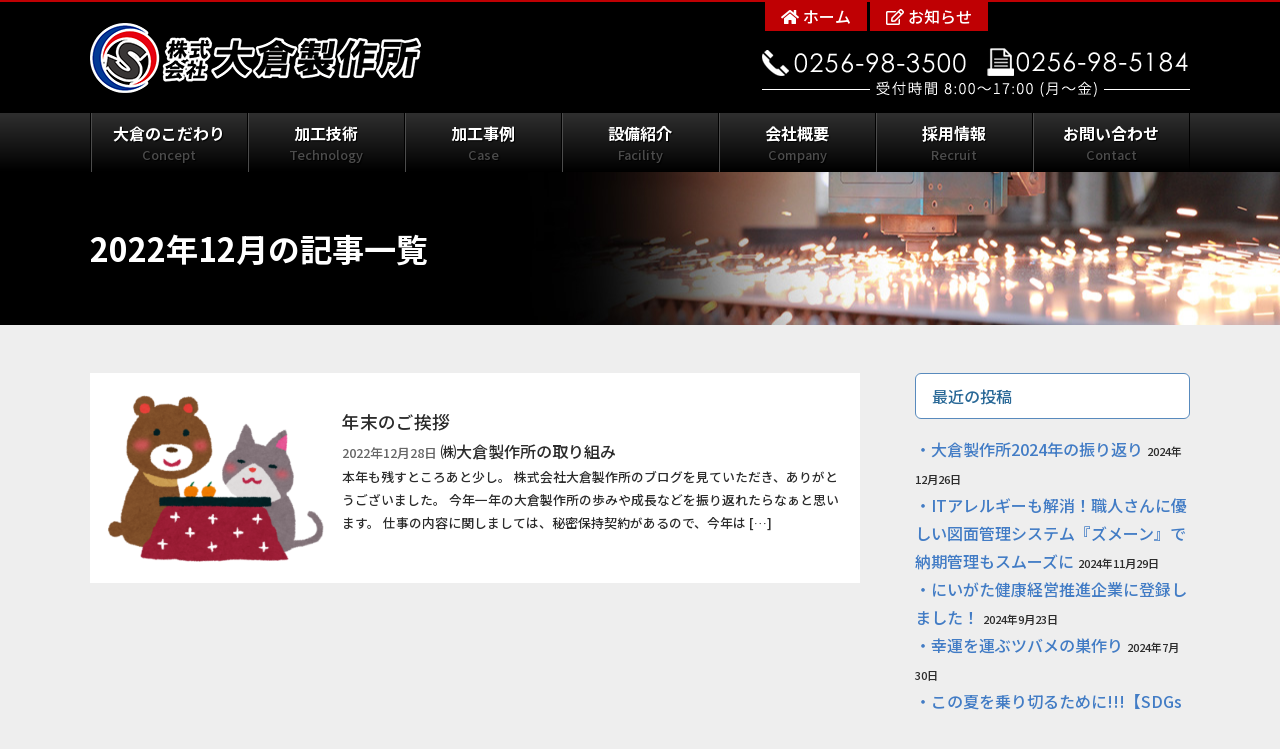

--- FILE ---
content_type: text/html; charset=UTF-8
request_url: https://ok-ss.jp/date/2022/12
body_size: 8134
content:
<!DOCTYPE html>
<html lang="ja">

<head>
    <!-- Google tag (gtag.js) -->
    <script async src="https://www.googletagmanager.com/gtag/js?id=G-P543T2Q8P8"></script>
    <script>
    window.dataLayer = window.dataLayer || [];

    function gtag() {
        dataLayer.push(arguments);
    }
    gtag('js', new Date());

    gtag('config', 'G-P543T2Q8P8');
    </script>
    <meta name="viewport" content="width=device-width,initial-scale=1">
    <meta name="format-detection" content="telephone=no">
    <meta charset="UTF-8">
    <title>12月 | 2022 | 大倉製作所｜YAGレーザー溶接、ステンレス溶接、板金溶接、溶接のプロフェッショナル</title>
    <meta name="description" content="YAGレーザー溶接、ステンレス溶接、板金溶接、溶接技術に高い品質を求めるなら大倉製作所">
    <link rel="preconnect" href="https://fonts.googleapis.com">
    <link rel="preconnect" href="https://fonts.gstatic.com" crossorigin>
    <link href="https://fonts.googleapis.com/css2?family=Anton&family=Noto+Sans+JP:wght@300;500;700&display=swap" rel="stylesheet">
    <link rel="stylesheet" href="https://cdnjs.cloudflare.com/ajax/libs/font-awesome/5.11.2/css/all.css">

    
	  <meta name='robots' content='max-image-preview:large' />
	<style>img:is([sizes="auto" i], [sizes^="auto," i]) { contain-intrinsic-size: 3000px 1500px }</style>
	<link rel='dns-prefetch' href='//ajax.googleapis.com' />
<link rel='stylesheet' id='page_style-css' href='https://ok-ss.jp/wp/wp-content/themes/ok-ss.jp/assets/css/wp.min.css?ver=2026012051933' type='text/css' media='all' />
<link rel='stylesheet' id='wp-block-library-css' href='https://ok-ss.jp/wp/wp-includes/css/dist/block-library/style.min.css' type='text/css' media='all' />
<style id='classic-theme-styles-inline-css' type='text/css'>
/*! This file is auto-generated */
.wp-block-button__link{color:#fff;background-color:#32373c;border-radius:9999px;box-shadow:none;text-decoration:none;padding:calc(.667em + 2px) calc(1.333em + 2px);font-size:1.125em}.wp-block-file__button{background:#32373c;color:#fff;text-decoration:none}
</style>
<style id='global-styles-inline-css' type='text/css'>
:root{--wp--preset--aspect-ratio--square: 1;--wp--preset--aspect-ratio--4-3: 4/3;--wp--preset--aspect-ratio--3-4: 3/4;--wp--preset--aspect-ratio--3-2: 3/2;--wp--preset--aspect-ratio--2-3: 2/3;--wp--preset--aspect-ratio--16-9: 16/9;--wp--preset--aspect-ratio--9-16: 9/16;--wp--preset--color--black: #000000;--wp--preset--color--cyan-bluish-gray: #abb8c3;--wp--preset--color--white: #ffffff;--wp--preset--color--pale-pink: #f78da7;--wp--preset--color--vivid-red: #cf2e2e;--wp--preset--color--luminous-vivid-orange: #ff6900;--wp--preset--color--luminous-vivid-amber: #fcb900;--wp--preset--color--light-green-cyan: #7bdcb5;--wp--preset--color--vivid-green-cyan: #00d084;--wp--preset--color--pale-cyan-blue: #8ed1fc;--wp--preset--color--vivid-cyan-blue: #0693e3;--wp--preset--color--vivid-purple: #9b51e0;--wp--preset--gradient--vivid-cyan-blue-to-vivid-purple: linear-gradient(135deg,rgba(6,147,227,1) 0%,rgb(155,81,224) 100%);--wp--preset--gradient--light-green-cyan-to-vivid-green-cyan: linear-gradient(135deg,rgb(122,220,180) 0%,rgb(0,208,130) 100%);--wp--preset--gradient--luminous-vivid-amber-to-luminous-vivid-orange: linear-gradient(135deg,rgba(252,185,0,1) 0%,rgba(255,105,0,1) 100%);--wp--preset--gradient--luminous-vivid-orange-to-vivid-red: linear-gradient(135deg,rgba(255,105,0,1) 0%,rgb(207,46,46) 100%);--wp--preset--gradient--very-light-gray-to-cyan-bluish-gray: linear-gradient(135deg,rgb(238,238,238) 0%,rgb(169,184,195) 100%);--wp--preset--gradient--cool-to-warm-spectrum: linear-gradient(135deg,rgb(74,234,220) 0%,rgb(151,120,209) 20%,rgb(207,42,186) 40%,rgb(238,44,130) 60%,rgb(251,105,98) 80%,rgb(254,248,76) 100%);--wp--preset--gradient--blush-light-purple: linear-gradient(135deg,rgb(255,206,236) 0%,rgb(152,150,240) 100%);--wp--preset--gradient--blush-bordeaux: linear-gradient(135deg,rgb(254,205,165) 0%,rgb(254,45,45) 50%,rgb(107,0,62) 100%);--wp--preset--gradient--luminous-dusk: linear-gradient(135deg,rgb(255,203,112) 0%,rgb(199,81,192) 50%,rgb(65,88,208) 100%);--wp--preset--gradient--pale-ocean: linear-gradient(135deg,rgb(255,245,203) 0%,rgb(182,227,212) 50%,rgb(51,167,181) 100%);--wp--preset--gradient--electric-grass: linear-gradient(135deg,rgb(202,248,128) 0%,rgb(113,206,126) 100%);--wp--preset--gradient--midnight: linear-gradient(135deg,rgb(2,3,129) 0%,rgb(40,116,252) 100%);--wp--preset--font-size--small: 13px;--wp--preset--font-size--medium: 20px;--wp--preset--font-size--large: 36px;--wp--preset--font-size--x-large: 42px;--wp--preset--spacing--20: 0.44rem;--wp--preset--spacing--30: 0.67rem;--wp--preset--spacing--40: 1rem;--wp--preset--spacing--50: 1.5rem;--wp--preset--spacing--60: 2.25rem;--wp--preset--spacing--70: 3.38rem;--wp--preset--spacing--80: 5.06rem;--wp--preset--shadow--natural: 6px 6px 9px rgba(0, 0, 0, 0.2);--wp--preset--shadow--deep: 12px 12px 50px rgba(0, 0, 0, 0.4);--wp--preset--shadow--sharp: 6px 6px 0px rgba(0, 0, 0, 0.2);--wp--preset--shadow--outlined: 6px 6px 0px -3px rgba(255, 255, 255, 1), 6px 6px rgba(0, 0, 0, 1);--wp--preset--shadow--crisp: 6px 6px 0px rgba(0, 0, 0, 1);}:where(.is-layout-flex){gap: 0.5em;}:where(.is-layout-grid){gap: 0.5em;}body .is-layout-flex{display: flex;}.is-layout-flex{flex-wrap: wrap;align-items: center;}.is-layout-flex > :is(*, div){margin: 0;}body .is-layout-grid{display: grid;}.is-layout-grid > :is(*, div){margin: 0;}:where(.wp-block-columns.is-layout-flex){gap: 2em;}:where(.wp-block-columns.is-layout-grid){gap: 2em;}:where(.wp-block-post-template.is-layout-flex){gap: 1.25em;}:where(.wp-block-post-template.is-layout-grid){gap: 1.25em;}.has-black-color{color: var(--wp--preset--color--black) !important;}.has-cyan-bluish-gray-color{color: var(--wp--preset--color--cyan-bluish-gray) !important;}.has-white-color{color: var(--wp--preset--color--white) !important;}.has-pale-pink-color{color: var(--wp--preset--color--pale-pink) !important;}.has-vivid-red-color{color: var(--wp--preset--color--vivid-red) !important;}.has-luminous-vivid-orange-color{color: var(--wp--preset--color--luminous-vivid-orange) !important;}.has-luminous-vivid-amber-color{color: var(--wp--preset--color--luminous-vivid-amber) !important;}.has-light-green-cyan-color{color: var(--wp--preset--color--light-green-cyan) !important;}.has-vivid-green-cyan-color{color: var(--wp--preset--color--vivid-green-cyan) !important;}.has-pale-cyan-blue-color{color: var(--wp--preset--color--pale-cyan-blue) !important;}.has-vivid-cyan-blue-color{color: var(--wp--preset--color--vivid-cyan-blue) !important;}.has-vivid-purple-color{color: var(--wp--preset--color--vivid-purple) !important;}.has-black-background-color{background-color: var(--wp--preset--color--black) !important;}.has-cyan-bluish-gray-background-color{background-color: var(--wp--preset--color--cyan-bluish-gray) !important;}.has-white-background-color{background-color: var(--wp--preset--color--white) !important;}.has-pale-pink-background-color{background-color: var(--wp--preset--color--pale-pink) !important;}.has-vivid-red-background-color{background-color: var(--wp--preset--color--vivid-red) !important;}.has-luminous-vivid-orange-background-color{background-color: var(--wp--preset--color--luminous-vivid-orange) !important;}.has-luminous-vivid-amber-background-color{background-color: var(--wp--preset--color--luminous-vivid-amber) !important;}.has-light-green-cyan-background-color{background-color: var(--wp--preset--color--light-green-cyan) !important;}.has-vivid-green-cyan-background-color{background-color: var(--wp--preset--color--vivid-green-cyan) !important;}.has-pale-cyan-blue-background-color{background-color: var(--wp--preset--color--pale-cyan-blue) !important;}.has-vivid-cyan-blue-background-color{background-color: var(--wp--preset--color--vivid-cyan-blue) !important;}.has-vivid-purple-background-color{background-color: var(--wp--preset--color--vivid-purple) !important;}.has-black-border-color{border-color: var(--wp--preset--color--black) !important;}.has-cyan-bluish-gray-border-color{border-color: var(--wp--preset--color--cyan-bluish-gray) !important;}.has-white-border-color{border-color: var(--wp--preset--color--white) !important;}.has-pale-pink-border-color{border-color: var(--wp--preset--color--pale-pink) !important;}.has-vivid-red-border-color{border-color: var(--wp--preset--color--vivid-red) !important;}.has-luminous-vivid-orange-border-color{border-color: var(--wp--preset--color--luminous-vivid-orange) !important;}.has-luminous-vivid-amber-border-color{border-color: var(--wp--preset--color--luminous-vivid-amber) !important;}.has-light-green-cyan-border-color{border-color: var(--wp--preset--color--light-green-cyan) !important;}.has-vivid-green-cyan-border-color{border-color: var(--wp--preset--color--vivid-green-cyan) !important;}.has-pale-cyan-blue-border-color{border-color: var(--wp--preset--color--pale-cyan-blue) !important;}.has-vivid-cyan-blue-border-color{border-color: var(--wp--preset--color--vivid-cyan-blue) !important;}.has-vivid-purple-border-color{border-color: var(--wp--preset--color--vivid-purple) !important;}.has-vivid-cyan-blue-to-vivid-purple-gradient-background{background: var(--wp--preset--gradient--vivid-cyan-blue-to-vivid-purple) !important;}.has-light-green-cyan-to-vivid-green-cyan-gradient-background{background: var(--wp--preset--gradient--light-green-cyan-to-vivid-green-cyan) !important;}.has-luminous-vivid-amber-to-luminous-vivid-orange-gradient-background{background: var(--wp--preset--gradient--luminous-vivid-amber-to-luminous-vivid-orange) !important;}.has-luminous-vivid-orange-to-vivid-red-gradient-background{background: var(--wp--preset--gradient--luminous-vivid-orange-to-vivid-red) !important;}.has-very-light-gray-to-cyan-bluish-gray-gradient-background{background: var(--wp--preset--gradient--very-light-gray-to-cyan-bluish-gray) !important;}.has-cool-to-warm-spectrum-gradient-background{background: var(--wp--preset--gradient--cool-to-warm-spectrum) !important;}.has-blush-light-purple-gradient-background{background: var(--wp--preset--gradient--blush-light-purple) !important;}.has-blush-bordeaux-gradient-background{background: var(--wp--preset--gradient--blush-bordeaux) !important;}.has-luminous-dusk-gradient-background{background: var(--wp--preset--gradient--luminous-dusk) !important;}.has-pale-ocean-gradient-background{background: var(--wp--preset--gradient--pale-ocean) !important;}.has-electric-grass-gradient-background{background: var(--wp--preset--gradient--electric-grass) !important;}.has-midnight-gradient-background{background: var(--wp--preset--gradient--midnight) !important;}.has-small-font-size{font-size: var(--wp--preset--font-size--small) !important;}.has-medium-font-size{font-size: var(--wp--preset--font-size--medium) !important;}.has-large-font-size{font-size: var(--wp--preset--font-size--large) !important;}.has-x-large-font-size{font-size: var(--wp--preset--font-size--x-large) !important;}
:where(.wp-block-post-template.is-layout-flex){gap: 1.25em;}:where(.wp-block-post-template.is-layout-grid){gap: 1.25em;}
:where(.wp-block-columns.is-layout-flex){gap: 2em;}:where(.wp-block-columns.is-layout-grid){gap: 2em;}
:root :where(.wp-block-pullquote){font-size: 1.5em;line-height: 1.6;}
</style>
<link rel='stylesheet' id='wp-lightbox-2.min.css-css' href='https://ok-ss.jp/wp/wp-content/plugins/wp-lightbox-2/styles/lightbox.min.css?ver=1.3.4' type='text/css' media='all' />
<link rel="https://api.w.org/" href="https://ok-ss.jp/wp-json/" /><link rel="icon" href="https://ok-ss.jp/wp/wp-content/uploads/2020/11/cropped-751a61a62b286f4c0b5a7d85bf13a7a3-32x32.png" sizes="32x32" />
<link rel="icon" href="https://ok-ss.jp/wp/wp-content/uploads/2020/11/cropped-751a61a62b286f4c0b5a7d85bf13a7a3-192x192.png" sizes="192x192" />
<link rel="apple-touch-icon" href="https://ok-ss.jp/wp/wp-content/uploads/2020/11/cropped-751a61a62b286f4c0b5a7d85bf13a7a3-180x180.png" />
<meta name="msapplication-TileImage" content="https://ok-ss.jp/wp/wp-content/uploads/2020/11/cropped-751a61a62b286f4c0b5a7d85bf13a7a3-270x270.png" />
    <script id='sc_access_analysis' src='https://sales-crowd.jp/js/sc-web-access-analysis.js' data-token='98d079970d056fb42bb97c9fa6a5ac4faf6fb66528962d5df0548484802a32b5'></script>
</head>

<body class="archive date wp-theme-ok-ssjp">
            <div id="wrapper">
        <header id="header">
    <div class="headerWrap">
        <div class="logo_area">
            <h1 id="logo"><a href="https://ok-ss.jp/"><img
                        src="https://ok-ss.jp/wp/wp-content/themes/ok-ss.jp/assets/images/common/logo_v2.png"
                        alt="大倉製作所｜YAGレーザー溶接、ステンレス溶接、板金溶接、溶接のプロフェッショナル"></a></h1>
        </div>
        <div class="right_area">
            <nav id="hNav">
                <ul>
                    <li><a href="https://ok-ss.jp/"><i class="fa fa-home"></i> ホーム</a></li>
                    <!-- <li><a href="https://ok-ss.jp/staff.html"><i class="fa fa-user" aria-hidden="true"></i> スタッフ紹介</a></li> -->
                    <li><a href="https://ok-ss.jp/newslist.html"><i class="far fa-edit"></i>
                            お知らせ</a></li>
                </ul>
            </nav>
            <p class="tel">
                <img src="https://ok-ss.jp/wp/wp-content/themes/ok-ss.jp/assets/images/common/tel_v2.png"
                    alt="新潟県燕市大川津3430-321/TEL:0256-98-3500/FAX:0256-98-5184" />
            </p>
                            <div id="tel"><a href="tel:0256-98-3500"><svg version="1.1" id="_x31_0"
                            xmlns="http://www.w3.org/2000/svg" xmlns:xlink="http://www.w3.org/1999/xlink" x="0px" y="0px"
                            viewBox="0 0 512 512" xml:space="preserve">
                            <g>
                                <path class="st0" d="M182.661,133.945c14.785-14.223,15.011-37.926,0.453-52.371l-68.851-68.962
        c-16.93-16.816-44.356-16.816-61.286,0L41.465,24.238l125.395,125.394C171.825,144.441,177.357,139.022,182.661,133.945z"
                                    style="fill: rgb(255,255,255);"></path>
                                <path class="st0" d="M345.865,360.578c-1.691,1.355-3.274,2.598-4.625,3.726c-19.301,14.898-58.242-15.125-118.286-75.281
        c-60.156-60.161-90.293-98.985-75.394-118.286c1.129-1.355,2.371-2.934,3.836-4.629L25.438,40.151L11.895,53.694
        c-9,9.031-13.343,29.164-11.426,56.516c0.074,1.094,0.125,2.16,0.219,3.273c0.027,0.344,0.074,0.699,0.105,1.043
        C4.853,160.784,26.27,226.46,74.114,295.261c17.883,25.856,39.398,52.039,64.981,77.622
        c136.004,136,289.051,157.222,319.074,127.199l13.484-13.375l0.059-0.054l0,0l0.113-0.114L345.865,360.578z"
                                    style="fill: rgb(255,255,255);"></path>
                                <path class="st0" d="M499.365,397.71l-68.961-68.848c-14.562-14.558-38.149-14.332-52.371,0.454
        c-5.035,5.258-10.402,10.625-15.551,15.668c-0.007,0.004-0.015,0.011-0.023,0.019l0,0c-0.039,0.035-0.078,0.074-0.114,0.114
        L487.74,470.511l11.625-11.512C516.181,442.07,516.181,414.64,499.365,397.71z" style="fill: rgb(255,255,255);"></path>
                            </g>
                        </svg></a></div>
                        <div id="toggle-menu">
                <span></span>
                <span></span>
                <span></span>
            </div>
        </div>
    </div>
    <nav id="gNav">
        <ul>
            <li><a href="https://ok-ss.jp/tsuyomi.html">大倉のこだわり<span>Concept</span></a></li>
            <li><a href="https://ok-ss.jp/yag.html">加工技術<span>Technology</span></a></li>
            <li><a href="https://ok-ss.jp/kakou.html">加工事例<span>Case</span></a></li>
            <li><a href="https://ok-ss.jp/setsubi.html">設備紹介<span>Facility</span></a></li>
            <li><a href="https://ok-ss.jp/gaiyou.html">会社概要<span>Company</span></a></li>
            <li><a href="https://ok-ss.jp/recruit/" target="_blank">採用情報<span>Recruit</span></a></li>
            <li><a href="https://ok-ss.jp/contact.html">お問い合わせ<span>Contact</span></a></li>
        </ul>
    </nav>

</header>        <nav id="mobile-nav">
    <ul id="menu-sp_global" class="menu"><li id="menu-item-31"><a href="https://ok-ss.jp/">ホーム</a></li>
<li id="menu-item-35"><a href="https://ok-ss.jp/tsuyomi.html">大倉のこだわり</a></li>
<li id="menu-item-34"><a href="https://ok-ss.jp/yag.html">加工技術</a></li>
<li id="menu-item-33"><a href="https://ok-ss.jp/kakou.html">加工事例</a></li>
<li id="menu-item-36"><a href="https://ok-ss.jp/setsubi.html">設備紹介</a></li>
<li id="menu-item-511"><a href="https://ok-ss.jp/sdgs.html">SDGs宣言</a></li>
<li id="menu-item-32"><a href="https://ok-ss.jp/gaiyou.html">会社概要</a></li>
<li id="menu-item-2066"><a href="https://ok-ss.jp/recruit/">採用情報</a></li>
<li id="menu-item-88"><a href="https://ok-ss.jp/contact.html">お問い合わせ</a></li>
</ul></nav><main id="main">
    <div id="page-header">
                <h2 id="title">2022年12月の記事一覧</h2>
            </div>
    <div id="blog-layout">
        <div class="main_content">
                                    <article class="archive_list">
                <a href="https://ok-ss.jp/%e3%83%96%e3%83%ad%e3%82%b0/%e3%88%b1%e5%a4%a7%e5%80%89%e8%a3%bd%e4%bd%9c%e6%89%80%e3%81%ae%e5%8f%96%e3%82%8a%e7%b5%84%e3%81%bf/892.html">
                    <div class="img">
                        <img width="300" height="230" src="https://ok-ss.jp/wp/wp-content/uploads/2022/12/kotatsu_animal-300x230.png" class="attachment-medium size-medium wp-post-image" alt="" decoding="async" fetchpriority="high" srcset="https://ok-ss.jp/wp/wp-content/uploads/2022/12/kotatsu_animal-300x230.png 300w, https://ok-ss.jp/wp/wp-content/uploads/2022/12/kotatsu_animal.png 703w" sizes="(max-width: 300px) 100vw, 300px" /></div>
                    <div class="body">
                        <!--タイトル-->
                        <h1>年末のご挨拶</h1>
                        <!--投稿日を表示-->
                        <span class="date">
                            <time datetime="2022-12-28">
                                2022年12月28日                            </time>
                        </span>
                        <!--カテゴリ-->
                                                                        <span class="cat-data">
                            ㈱大倉製作所の取り組み                        </span>
                                                
                        <p class="excerpt">本年も残すところあと少し。 株式会社大倉製作所のブログを見ていただき、ありがとうございました。 今年一年の大倉製作所の歩みや成長などを振り返れたらなぁと思います。 仕事の内容に関しましては、秘密保持契約があるので、今年は [&hellip;]</p>                    </div>
                </a>
            </article>

                                    <div class="paginationWP pagination-index">
                            </div>
        </div>
        <aside class="sidebar">
        
		<section id="recent-posts-3" class="widget widget_recent_entries">
		<h2 class="widgettitle">最近の投稿</h2>

		<ul>
											<li>
					<a href="https://ok-ss.jp/%e3%83%96%e3%83%ad%e3%82%b0/%e3%88%b1%e5%a4%a7%e5%80%89%e8%a3%bd%e4%bd%9c%e6%89%80%e3%81%ae%e5%8f%96%e3%82%8a%e7%b5%84%e3%81%bf/1976.html">大倉製作所2024年の振り返り</a>
											<span class="post-date">2024年12月26日</span>
									</li>
											<li>
					<a href="https://ok-ss.jp/%e3%83%96%e3%83%ad%e3%82%b0/%e8%a8%ad%e5%82%99%e7%b4%b9%e4%bb%8b/1960.html">ITアレルギーも解消！職人さんに優しい図面管理システム『ズメーン』で納期管理もスムーズに</a>
											<span class="post-date">2024年11月29日</span>
									</li>
											<li>
					<a href="https://ok-ss.jp/%e3%83%96%e3%83%ad%e3%82%b0/%e3%88%b1%e5%a4%a7%e5%80%89%e8%a3%bd%e4%bd%9c%e6%89%80%e3%81%ae%e5%8f%96%e3%82%8a%e7%b5%84%e3%81%bf/1901.html">にいがた健康経営推進企業に登録しました！</a>
											<span class="post-date">2024年9月23日</span>
									</li>
											<li>
					<a href="https://ok-ss.jp/%e3%83%96%e3%83%ad%e3%82%b0/1837.html">幸運を運ぶツバメの巣作り</a>
											<span class="post-date">2024年7月30日</span>
									</li>
											<li>
					<a href="https://ok-ss.jp/%e3%83%96%e3%83%ad%e3%82%b0/%e3%88%b1%e5%a4%a7%e5%80%89%e8%a3%bd%e4%bd%9c%e6%89%80%e3%81%ae%e5%8f%96%e3%82%8a%e7%b5%84%e3%81%bf/1757.html">この夏を乗り切るために!!!【SDGsの取り組み】</a>
											<span class="post-date">2024年5月27日</span>
									</li>
					</ul>

		</section><section id="categories-3" class="widget widget_categories"><h2 class="widgettitle">カテゴリー</h2>

			<ul>
					<li class="cat-item cat-item-11"><a href="https://ok-ss.jp/category/%e3%83%97%e3%83%ad%e3%83%95%e3%82%a3%e3%83%bc%e3%83%ab">プロフィール</a>
</li>
	<li class="cat-item cat-item-12"><a href="https://ok-ss.jp/category/%e3%83%84%e3%82%a4%e3%83%83%e3%82%bf%e3%83%bc">ツイッター</a>
</li>
	<li class="cat-item cat-item-13"><a href="https://ok-ss.jp/category/%e3%83%96%e3%83%ad%e3%82%b0/%e8%a3%bd%e4%bd%9c%e5%b7%a5%e7%a8%8b">製作工程</a>
</li>
	<li class="cat-item cat-item-14"><a href="https://ok-ss.jp/category/sns">SNS</a>
</li>
	<li class="cat-item cat-item-15"><a href="https://ok-ss.jp/category/%e6%9d%90%e8%b3%aa">材質</a>
</li>
	<li class="cat-item cat-item-16"><a href="https://ok-ss.jp/category/%e3%83%96%e3%83%ad%e3%82%b0/%e3%88%b1%e5%a4%a7%e5%80%89%e8%a3%bd%e4%bd%9c%e6%89%80%e3%81%ae%e5%8f%96%e3%82%8a%e7%b5%84%e3%81%bf">㈱大倉製作所の取り組み</a>
</li>
	<li class="cat-item cat-item-17"><a href="https://ok-ss.jp/category/%e3%83%96%e3%83%ad%e3%82%b0">ブログ</a>
</li>
	<li class="cat-item cat-item-18"><a href="https://ok-ss.jp/category/%e3%83%aa%e3%82%af%e3%83%ab%e3%83%bc%e3%83%88">リクルート</a>
</li>
	<li class="cat-item cat-item-1"><a href="https://ok-ss.jp/category/%e6%9c%aa%e5%88%86%e9%a1%9e">未分類</a>
</li>
	<li class="cat-item cat-item-6"><a href="https://ok-ss.jp/category/%e3%83%96%e3%83%ad%e3%82%b0/%e3%81%94%e8%b3%aa%e5%95%8f%e5%9b%9e%e7%ad%94">ご質問回答</a>
</li>
	<li class="cat-item cat-item-7"><a href="https://ok-ss.jp/category/%e3%83%96%e3%83%ad%e3%82%b0/%e8%a8%ad%e5%82%99%e7%b4%b9%e4%bb%8b">設備紹介</a>
</li>
	<li class="cat-item cat-item-8"><a href="https://ok-ss.jp/category/%e3%83%96%e3%83%ad%e3%82%b0/%e5%b7%a5%e5%a0%b4%e8%a6%8b%e5%ad%a6">工場見学</a>
</li>
	<li class="cat-item cat-item-9"><a href="https://ok-ss.jp/category/youtube%e3%80%80%e5%8b%95%e7%94%bb">YouTube　動画</a>
</li>
	<li class="cat-item cat-item-10"><a href="https://ok-ss.jp/category/%e3%83%96%e3%83%ad%e3%82%b0/%e8%a3%bd%e5%93%81%e9%96%8b%e7%99%ba">製品開発</a>
</li>
			</ul>

			</section><section id="archives-3" class="widget widget_archive"><h2 class="widgettitle">アーカイブ</h2>

			<ul>
					<li><a href='https://ok-ss.jp/date/2024/12'>2024年12月</a></li>
	<li><a href='https://ok-ss.jp/date/2024/11'>2024年11月</a></li>
	<li><a href='https://ok-ss.jp/date/2024/09'>2024年9月</a></li>
	<li><a href='https://ok-ss.jp/date/2024/07'>2024年7月</a></li>
	<li><a href='https://ok-ss.jp/date/2024/05'>2024年5月</a></li>
	<li><a href='https://ok-ss.jp/date/2024/03'>2024年3月</a></li>
	<li><a href='https://ok-ss.jp/date/2024/01'>2024年1月</a></li>
	<li><a href='https://ok-ss.jp/date/2023/12'>2023年12月</a></li>
	<li><a href='https://ok-ss.jp/date/2023/11'>2023年11月</a></li>
	<li><a href='https://ok-ss.jp/date/2023/10'>2023年10月</a></li>
	<li><a href='https://ok-ss.jp/date/2023/09'>2023年9月</a></li>
	<li><a href='https://ok-ss.jp/date/2023/08'>2023年8月</a></li>
	<li><a href='https://ok-ss.jp/date/2023/07'>2023年7月</a></li>
	<li><a href='https://ok-ss.jp/date/2023/06'>2023年6月</a></li>
	<li><a href='https://ok-ss.jp/date/2023/05'>2023年5月</a></li>
	<li><a href='https://ok-ss.jp/date/2023/04'>2023年4月</a></li>
	<li><a href='https://ok-ss.jp/date/2023/03'>2023年3月</a></li>
	<li><a href='https://ok-ss.jp/date/2023/02'>2023年2月</a></li>
	<li><a href='https://ok-ss.jp/date/2023/01'>2023年1月</a></li>
	<li><a href='https://ok-ss.jp/date/2022/12' aria-current="page">2022年12月</a></li>
	<li><a href='https://ok-ss.jp/date/2022/11'>2022年11月</a></li>
	<li><a href='https://ok-ss.jp/date/2022/10'>2022年10月</a></li>
	<li><a href='https://ok-ss.jp/date/2022/01'>2022年1月</a></li>
	<li><a href='https://ok-ss.jp/date/2021/11'>2021年11月</a></li>
	<li><a href='https://ok-ss.jp/date/2021/06'>2021年6月</a></li>
	<li><a href='https://ok-ss.jp/date/2021/04'>2021年4月</a></li>
	<li><a href='https://ok-ss.jp/date/2021/03'>2021年3月</a></li>
	<li><a href='https://ok-ss.jp/date/2021/01'>2021年1月</a></li>
	<li><a href='https://ok-ss.jp/date/2020/11'>2020年11月</a></li>
	<li><a href='https://ok-ss.jp/date/2020/10'>2020年10月</a></li>
			</ul>

			</section>    </aside>    </div>
</main>
<footer id="footer">
    <div class="footer_bottom">
        <div class="flex container">
            <div class="col">
                <p class="footer_logo"><a href="https://ok-ss.jp/"><img
                            src="https://ok-ss.jp/wp/wp-content/themes/ok-ss.jp/assets/images/common/logo_v2.png"
                            alt="大倉製作所｜YAGレーザー溶接、ステンレス溶接、板金溶接、溶接のプロフェッショナル"></a></p>

                <p class="type1">YAGレーザー溶接、ステンレス溶接、板金溶接</p>
                <p><strong>株式会社大倉製作所</strong><br>〒959-0123 新潟県燕市大川津3430-321<br>TEL : 0256-98-3500<br>FAX : 0256-98-5184
                </p>
                <ul class="sns">
                    <li><a href="https://www.instagram.com/ookura_welding/" target="_blank"><img
                                src="https://ok-ss.jp/wp/wp-content/themes/ok-ss.jp/assets/images/common/instagram_icon.svg"></a>
                    </li>
                    <li><a href="https://mobile.twitter.com/ookura_ss" target="_blank"><img
                                src="https://ok-ss.jp/wp/wp-content/themes/ok-ss.jp/assets/images/common/twitter_icon.svg"></a>
                    </li>
                    <li><a href="https://www.youtube.com/channel/UCA_sssMHyIcrEjgtipur8mg" target="_blank"><img
                                src="https://ok-ss.jp/wp/wp-content/themes/ok-ss.jp/assets/images/common/youtube_icon.svg"></a>
                    </li>
                </ul>

            </div>
            <div class="col">
                <nav id="footerNav">
    <ul id="menu-pc_footer1" class="menu"><li id="menu-item-22"><a href="https://ok-ss.jp/">ホーム</a></li>
<li id="menu-item-23"><a href="https://ok-ss.jp/yag.html">加工技術</a></li>
<li id="menu-item-26"><a href="https://ok-ss.jp/tsuyomi.html">大倉のこだわり</a></li>
<li id="menu-item-25"><a href="https://ok-ss.jp/kakou.html">加工事例</a></li>
<li id="menu-item-27"><a href="https://ok-ss.jp/setsubi.html">設備紹介</a></li>
<li id="menu-item-24"><a href="https://ok-ss.jp/gaiyou.html">会社概要</a></li>
<li id="menu-item-94"><a href="https://ok-ss.jp/newslist.html">お知らせ一覧</a></li>
<li id="menu-item-95"><a href="https://ok-ss.jp/contact.html">お問い合わせ</a></li>
<li id="menu-item-521"><a target="_blank" href="https://ok-ss.jp/recruit/">採用情報</a></li>
</ul></nav>            </div>
        </div>
    </div>
    <div class="copy">
        <small>Copyright (c) OOKURA SEISAKUSYO All Rights Reserved.</small>
    </div>
</footer>
</div>
<div id="page-top"><span></span></div>
<script type="speculationrules">
{"prefetch":[{"source":"document","where":{"and":[{"href_matches":"\/*"},{"not":{"href_matches":["\/wp\/wp-*.php","\/wp\/wp-admin\/*","\/wp\/wp-content\/uploads\/*","\/wp\/wp-content\/*","\/wp\/wp-content\/plugins\/*","\/wp\/wp-content\/themes\/ok-ss.jp\/*","\/*\\?(.+)"]}},{"not":{"selector_matches":"a[rel~=\"nofollow\"]"}},{"not":{"selector_matches":".no-prefetch, .no-prefetch a"}}]},"eagerness":"conservative"}]}
</script>
<script  src="//ajax.googleapis.com/ajax/libs/jquery/2.1.4/jquery.min.js" id="jquery-js"></script>
<script  src="https://ok-ss.jp/wp/wp-content/themes/ok-ss.jp/assets/js/jquery.inview.js?ver=2026012051933" id="inview_js-js"></script>
<script  src="https://ok-ss.jp/wp/wp-content/themes/ok-ss.jp/assets/js/commons.js?ver=2026012051933" id="commons_js-js"></script>
<script  id="wp-jquery-lightbox-js-extra">
/* <![CDATA[ */
var JQLBSettings = {"fitToScreen":"0","resizeSpeed":"400","displayDownloadLink":"0","navbarOnTop":"0","loopImages":"","resizeCenter":"","marginSize":"","linkTarget":"","help":"","prevLinkTitle":"previous image","nextLinkTitle":"next image","prevLinkText":"\u00ab Previous","nextLinkText":"Next \u00bb","closeTitle":"close image gallery","image":"Image ","of":" of ","download":"Download","jqlb_overlay_opacity":"80","jqlb_overlay_color":"#000000","jqlb_overlay_close":"1","jqlb_border_width":"10","jqlb_border_color":"#ffffff","jqlb_border_radius":"0","jqlb_image_info_background_transparency":"100","jqlb_image_info_bg_color":"#ffffff","jqlb_image_info_text_color":"#000000","jqlb_image_info_text_fontsize":"10","jqlb_show_text_for_image":"1","jqlb_next_image_title":"next image","jqlb_previous_image_title":"previous image","jqlb_next_button_image":"https:\/\/ok-ss.jp\/wp\/wp-content\/plugins\/wp-lightbox-2\/styles\/images\/next.gif","jqlb_previous_button_image":"https:\/\/ok-ss.jp\/wp\/wp-content\/plugins\/wp-lightbox-2\/styles\/images\/prev.gif","jqlb_maximum_width":"","jqlb_maximum_height":"","jqlb_show_close_button":"1","jqlb_close_image_title":"close image gallery","jqlb_close_image_max_heght":"22","jqlb_image_for_close_lightbox":"https:\/\/ok-ss.jp\/wp\/wp-content\/plugins\/wp-lightbox-2\/styles\/images\/closelabel.gif","jqlb_keyboard_navigation":"1","jqlb_popup_size_fix":"0"};
/* ]]> */
</script>
<script  src="https://ok-ss.jp/wp/wp-content/plugins/wp-lightbox-2/js/dist/wp-lightbox-2.min.js?ver=1.3.4.1" id="wp-jquery-lightbox-js"></script>
</body>

</html>

--- FILE ---
content_type: text/css
request_url: https://ok-ss.jp/wp/wp-content/themes/ok-ss.jp/assets/css/wp.min.css?ver=2026012051933
body_size: 3501
content:
html,body,div,span,applet,object,iframe,h1,h2,h3,h4,h5,h6,p,blockquote,pre,a,abbr,acronym,address,big,cite,code,del,dfn,em,img,ins,kbd,q,s,samp,small,strike,strong,sub,sup,tt,var,b,u,i,center,dl,dt,dd,ol,ul,li,fieldset,form,label,legend,table,caption,tbody,tfoot,thead,tr,th,td,article,aside,canvas,details,embed,figure,figcaption,footer,header,hgroup,menu,nav,output,ruby,section,summary,time,mark,audio,video{margin:0;padding:0;border:0;font-size:100%;font:inherit;vertical-align:baseline}img{max-width:100%;height:auto;overflow-x:hidden;vertical-align:bottom}ul,ol{margin:0 0 1rem;padding:0}ul li,ol li{list-style:none}input,textarea,select{-webkit-appearance:none}*{box-sizing:border-box;outline:none !important}body{font-family:"Noto Sans JP","游ゴシック",YuGothic,"ヒラギノ角ゴ Pro","Hiragino Kaku Gothic Pro","メイリオ",Meiryo,sans-serif;font-size:100%;overflow-x:hidden;color:#2c2c2c;line-height:1.8;background-color:#fff}a{text-decoration:none;color:#2c2c2c}h2,h3,h4,ul,ol,p{margin-bottom:1rem}.videoWrap{width:100%;position:relative}.videoWrap video{position:absolute;left:50%;top:50%;transform:translate(-50%, -50%);z-index:-1;width:100%}iframe{width:100%;height:400px}#wrapper{display:flex;flex-direction:column;position:relative;width:100%;min-height:100vh;overflow:hidden}#wrapper #header{width:100%}#wrapper #main{position:relative}#wrapper #footer{margin-top:auto}.container{max-width:1100px;width:100%;margin:0 auto;padding:5em 0;position:relative}@media(max-width: 1240px){.container{max-width:100%;width:90%}}@media(max-width: 786px){.container{padding:3em 0}}.w-full{margin-left:calc(-50vw + 50%);margin-right:calc(-50vw + 50%);max-width:100vw}.flex{display:flex;flex-flow:wrap;justify-content:space-between}.marker_red{background:linear-gradient(transparent 75%, #ffadad 75%)}.marker_yellow{background:linear-gradient(transparent 75%, #fcff40 75%)}#page-top{width:50px;height:50px;background:#535c6b;position:fixed;opacity:0;right:-100%;bottom:0;transition:2s;z-index:100;cursor:pointer;border-right:none}#page-top span{display:block;width:50px;height:50px;position:relative}#page-top span::after{content:"";position:absolute;left:0;right:0;top:45%;margin:auto;width:10px;height:10px;border-top:2px solid #fff;border-right:2px solid #fff;transform:rotate(-45deg);transition:.5s}#page-top.in{opacity:1;right:0;transition:1s}#page-top:hover span::after{top:40%}input,button{border:none}button{cursor:pointer}input[type=text],input[type=email],select,textarea{width:100%;padding:.5rem;border-radius:6px;border:1px solid #ccc}input[type=text]:focus,input[type=email]:focus,select:focus,textarea:focus{background-color:#fffbf7}input[type=submit]{display:block;margin:0 auto;width:300px;background-color:#383838;cursor:pointer;padding:1rem;color:#fff;border-radius:6px}input[type=submit]:hover{background-color:#1f1f1f}select{background-image:url("../inc/theme-setting/images/arrow.svg");background-repeat:no-repeat;background-position:right 10px center;background-size:17px 15px;border-radius:4px;border:none;cursor:pointer;padding:.5rem;border:1px solid #ccc}.required,.optional{display:inline-block;border-radius:4px;font-size:.8em;padding:.2em 1em;margin-right:1em;background-color:#b64a4a;color:#fff;white-space:nowrap}.optional{background-color:#444;white-space:nowrap}@keyframes fadeIn{0%{opacity:0}100%{opacity:1}}.fadeInUp{opacity:0}.fadeInUp.isAnime{animation:fadeInUp .5s .2s forwards}@keyframes fadeInUp{0%{transform:translateY(50px)}100%{transform:translateY(0);opacity:1}}.zoomIn{opacity:0}.zoomIn.isAnime{animation:zoomIn .9s .2s forwards}@keyframes zoomIn{0%{transform:scale(0.9);opacity:0}100%{transform:scale(1);opacity:1}}.slideInLeft{opacity:0}.slideInLeft.isAnime{animation:slideInLeft .5s forwards}@keyframes slideInLeft{0%{transform:translateX(-50px)}100%{transform:translateX(0);opacity:1}}.slideInRight{opacity:0}.slideInRight.isAnime{animation:slideInRight .5s forwards}@keyframes slideInRight{0%{transform:translateX(50px)}100%{transform:translateX(0);opacity:1}}.fuwa{animation:float 2s infinite}@keyframes float{0%{transform:translateY(0px)}50%{transform:translateY(10px)}100%{transform:translateY(0px)}}@keyframes mask{0%{width:100%}100%{width:0%}}#toggle-menu{margin-left:1em;display:none;position:relative;width:40px;height:40px;cursor:pointer}@media(max-width: 786px){#toggle-menu{display:block}}#toggle-menu span{position:absolute;width:100%;height:2px;background-color:#ddd;transition:.6s;display:block}#toggle-menu span:nth-of-type(1){top:10px}#toggle-menu span:nth-of-type(2){top:20px}#toggle-menu span:nth-of-type(3){top:30px}#toggle-menu.active span:nth-of-type(1){top:20px;transform:rotate(45deg)}#toggle-menu.active span:nth-of-type(2){opacity:0}#toggle-menu.active span:nth-of-type(3){top:20px;transform:rotate(-45deg)}#mobile-nav{display:none;position:fixed;top:0;left:-100%;background:#535c6b;width:70%;height:100vh;box-shadow:0 0 5px rgba(0,0,0,.3);padding:2rem 1rem 1rem;transition:.6s;z-index:101}#mobile-nav>ul{display:block;height:90vh;overflow:auto}#mobile-nav>ul>li{width:100%;border-bottom:1px solid #737a86}#mobile-nav>ul>li a{display:block;color:#fff;padding:.4rem 0}#mobile-nav>ul>li .sub-menu{margin-bottom:0}#mobile-nav>ul>li .sub-menu li a{position:relative;padding:.2rem 0 .2rem 20px}#mobile-nav>ul>li .sub-menu li a::before{content:"";position:absolute;width:15px;height:1px;background-color:#fff;left:0;top:50%;transform:translateY(-50%)}#mobile-nav.display{left:0}body.fixed{overflow:hidden}body.single,body.archive{background-color:#eee}#blog-layout{width:96%;max-width:1100px;margin:0 auto;padding:3rem 0;display:flex;flex-flow:wrap;justify-content:space-between}#blog-layout .main_content{width:70%}#blog-layout .sidebar{width:25%}@media(max-width: 786px){#blog-layout .main_content,#blog-layout .sidebar{width:100%;margin-bottom:2rem}}.archive_list{margin-bottom:10px;border-bottom:1px solid #eee}.archive_list a{display:flex;flex-flow:wrap;justify-content:space-between;align-items:center;padding:15px;transition:.5s;background-color:#fff}.archive_list a:hover{background-color:#f7f7f7}.archive_list a .img{width:30%;height:180px;overflow:hidden;position:relative}.archive_list a .img img{position:absolute;left:50%;top:50%;height:100%;width:100%;max-width:inherit;transform:translate(-50%, -50%)}.archive_list a .body{width:70%;padding-left:15px}.archive_list a .body h1{font-size:1.1rem}.archive_list a .body .date{color:#666;font-size:.8rem}.archive_list a .body .excerpt{font-size:.8rem}@media(max-width: 786px){.archive_list a .img{width:100%;margin-bottom:1rem}.archive_list a .body{width:100%;padding:0}}.entry{background-color:#fff;padding:2rem}.entry .entry-header .entry-header-content{margin-bottom:1.5rem;padding-bottom:.5rem}.entry .entry-header .entry-header-content h1{font-size:1.5rem;font-weight:700;border-bottom:1px solid #ccc;margin-bottom:1rem}.entry .entry-header .entry-header-content .meta{display:flex;align-items:center;font-size:.8rem}.entry .entry-header .entry-header-content .meta i{margin-right:5px}.entry .entry-header .entry-header-content .meta time{margin-right:1rem}.entry .entry-header .entry-header-content .meta .post-categories{margin:0;display:flex}.entry .entry-header .entry-header-content .meta .post-categories li{margin-right:5px}.entry .entry-header .entry-header-content .meta .post-categories li a{background-color:#eee;padding:.2rem 1rem;border-radius:4px}.entry h2{font-size:2rem}.entry h3{font-size:1.5rem}.entry figure{max-width:100%}.entry figure figcaption{text-align:center;font-size:.8rem;padding:.5rem}.sidebar .widgettitle{background-color:#fff;color:#2a6997;padding:.5rem 1rem;border-radius:6px;border:1px solid #588abd}.sidebar .widget_recent_entries ul li a::before,.sidebar .widget_categories ul li a::before{content:"・"}.sidebar .widget_recent_entries ul li a{color:#427cc5}.sidebar .widget_recent_entries ul li .post-date{font-size:.7em}.paginationWP .page-numbers{display:flex;justify-content:center}.paginationWP .page-numbers li{margin:0 .2rem}.paginationWP .page-numbers li span.page-numbers,.paginationWP .page-numbers li a{width:30px;height:30px;border-radius:50%;text-align:center;display:block;line-height:30px;background-color:#666;color:#fff;cursor:pointer}.paginationWP .page-numbers li span.page-numbers:hover,.paginationWP .page-numbers li a:hover{opacity:.7}.paginationWP .page-numbers li span.current{background-color:#1d1d1d}.navigation .nav-links{display:flex}#header{background-color:#000;border-top:2px solid #bf0003}#header .headerWrap{width:1100px;margin:0 auto;display:flex;justify-content:space-between;align-items:center}#header .headerWrap .logo_area{width:331px}#header .headerWrap .logo_area a{display:block}#header .headerWrap .right_area #tel{display:none}#header .headerWrap .right_area #hNav ul{display:flex;justify-content:end;margin-bottom:15px}#header .headerWrap .right_area #hNav ul li{margin-left:3px}#header .headerWrap .right_area #hNav ul li a{background-color:#bf0003;color:#fff;padding:.2rem 1rem}#header .headerWrap .right_area .tel{margin-bottom:10px}#header #gNav{background:linear-gradient(180deg, rgb(47, 47, 47) 0%, rgb(0, 0, 0) 100%)}#header #gNav>ul{display:table;table-layout:fixed;margin:0 auto;width:1100px}#header #gNav>ul>li{display:table-cell;position:relative;border-left:1px solid #000}#header #gNav>ul>li:last-child{border-right:1px solid #000}#header #gNav>ul>li::before{content:"";position:absolute;letter-spacing:0;top:0;height:100%;border-left:1px solid #4c4c4c}#header #gNav>ul>li a{color:#fff;transition:.5s;display:block;text-align:center;padding:.5rem .3rem;line-height:1.5;text-shadow:1px 1px 1px #000;font-weight:700}#header #gNav>ul>li a:hover{background:linear-gradient(180deg, #585858 0%, rgb(0, 0, 0) 100%)}#header #gNav>ul>li a span{font-size:.8rem;display:block;color:#4c4c4c;font-weight:normal}#header #gNav>ul>li .sub-menu{position:absolute;left:0;top:100%;background-color:#bf0003}#header.active{background-color:#fff}#header.active #gNav>ul>li a{color:#000}@media(max-width: 786px){#header .headerWrap{min-width:inherit;width:96%;padding:20px 0}#header .headerWrap .logo_area{width:200px}#header .headerWrap .right_area{display:flex;align-items:center}#header .headerWrap .right_area #tel{display:block}#header .headerWrap .right_area #tel a{display:block;width:30px}#header .headerWrap .right_area #tel a svg{vertical-align:middle}#header .headerWrap .right_area .tel,#header .headerWrap .right_area #hNav{display:none}#header #gNav{display:none}}#footer{background-color:#1e1e1e;color:#fff}#footer .footer_bottom .col:first-child{width:40%}#footer .footer_bottom .col:first-child .footer_logo{width:331px}#footer .footer_bottom .col:last-child{width:55%}#footer .footer_bottom .sns{display:flex}#footer .footer_bottom .sns li{width:30px;margin-right:10px}#footer .footer_bottom #footerNav>ul{display:flex;justify-content:space-between;flex-flow:wrap}#footer .footer_bottom #footerNav>ul>li{width:49%;border-bottom:1px solid #666}#footer .footer_bottom #footerNav>ul>li a{display:block;color:#fff;padding:.5rem}#footer .copy{text-align:center;padding:1rem 0;font-size:.7rem;color:#666}@media(max-width: 786px){#footer .footer_bottom .col:first-child,#footer .footer_bottom .col:last-child{width:100%;margin-bottom:1rem}}.pankuzu{color:#6c6c6c}.pankuzu .inner{max-width:1100px;width:96%;margin:0 auto;padding:1rem 0;font-size:.8rem;text-align:right}#page-header{background:url("../images/common/head_n.jpg") no-repeat center right #000;padding:3rem 0;position:relative}#page-header::after{content:"";position:absolute;width:100%;height:100%;left:0;top:0;background-color:rgba(0,0,0,.6);display:none}#page-header #title{font-size:2rem;color:#fff;font-weight:700;width:1100px;margin:0 auto;position:relative;z-index:1}@media(max-width: 786px){#page-header::after{display:block}#page-header #title{font-size:1.5rem;left:1rem}}.nav-links{display:flex;justify-content:space-between;margin-top:1rem}.nav-links a{display:block;background-color:#fff;padding:1rem;height:100%}.nav-links a:hover{background-color:#383838;color:#fff}.nav-links .nav-previous{width:49%}.nav-links .nav-next{width:49%}

--- FILE ---
content_type: image/svg+xml
request_url: https://ok-ss.jp/wp/wp-content/themes/ok-ss.jp/assets/images/common/instagram_icon.svg
body_size: 733
content:
<svg xmlns="http://www.w3.org/2000/svg" viewBox="0 0 30 30"><defs><style>.cls-1{fill:#fff;}</style></defs><g id="レイヤー_2" data-name="レイヤー 2"><g id="レイヤー_1-2" data-name="レイヤー 1"><circle class="cls-1" cx="15" cy="15" r="3.2292"/><path class="cls-1" d="M19.2678,7.9736H10.7322a2.7617,2.7617,0,0,0-2.7586,2.7586v8.5356a2.7617,2.7617,0,0,0,2.7586,2.7586h8.5356a2.7617,2.7617,0,0,0,2.7586-2.7586V10.7322A2.7617,2.7617,0,0,0,19.2678,7.9736ZM15,19.2028A4.2028,4.2028,0,1,1,19.2028,15,4.2076,4.2076,0,0,1,15,19.2028ZM19.3651,11.69a.99.99,0,1,1,.99-.99A.99.99,0,0,1,19.3651,11.69Z"/><path class="cls-1" d="M15,0A15,15,0,1,0,30,15,15,15,0,0,0,15,0Zm8,19.2678A3.7365,3.7365,0,0,1,19.2678,23H10.7322A3.7365,3.7365,0,0,1,7,19.2678V10.7322A3.7365,3.7365,0,0,1,10.7322,7h8.5356A3.7365,3.7365,0,0,1,23,10.7322Z"/></g></g></svg>

--- FILE ---
content_type: image/svg+xml
request_url: https://ok-ss.jp/wp/wp-content/themes/ok-ss.jp/assets/images/common/twitter_icon.svg
body_size: 562
content:
<svg xmlns="http://www.w3.org/2000/svg" viewBox="0 0 30 30"><defs><style>.cls-1{fill:#fff;}</style></defs><g id="レイヤー_2" data-name="レイヤー 2"><g id="_2" data-name="2"><path class="cls-1" d="M15,0A15,15,0,1,0,30,15,15,15,0,0,0,15,0Zm.2886,12.7378.0147.0014A3.0053,3.0053,0,0,1,20.4213,10a6.0022,6.0022,0,0,0,1.59-.5579c.1044-.0507.209-.101.3117-.1567a2.9977,2.9977,0,0,1-.9457,1.3788,2.7475,2.7475,0,0,1-.3707.2545l.0268-.0041c-.0088.0054-.0161.0129-.0251.0183a6.013,6.013,0,0,0,1.4128-.3482c.1005-.0347.2008-.07.3-.1085a6.1119,6.1119,0,0,1-1.4868,1.5386q.0085.1931.0086.3885a8.5419,8.5419,0,0,1-13.15,7.1962,6.1208,6.1208,0,0,0,.7166.0418,6.0179,6.0179,0,0,0,3.0693-.84,6.3773,6.3773,0,0,0,.66-.4315l-.0167-.0017.0169-.0122A3.0031,3.0031,0,0,1,9.9282,16.73a2.9685,2.9685,0,0,1-.1854-.4589,2.8329,2.8329,0,0,0,1.135-.01c.07-.01.141-.0181.21-.0294-.0091-.0019-.0171-.0059-.0263-.0078.0095-.0025.02-.0033.0291-.0059a3.0053,3.0053,0,0,1-2.4093-2.945l0-.034.0014-.0032a2.9916,2.9916,0,0,0,1.0682.348c.0942.0158.1887.03.2831.0385l-.0184-.0139.0262.0024A2.99,2.99,0,0,1,9.0205,9.7853c.0315-.06.06-.1217.0959-.18a8.5283,8.5283,0,0,0,5.4375,3.0557c.2438.0354.4882.067.7356.0813Z"/></g></g></svg>

--- FILE ---
content_type: image/svg+xml
request_url: https://ok-ss.jp/wp/wp-content/themes/ok-ss.jp/assets/images/common/youtube_icon.svg
body_size: 629
content:
<svg xmlns="http://www.w3.org/2000/svg" viewBox="0 0 30 30"><defs><style>.cls-1{fill:#fff;}</style></defs><g id="レイヤー_2" data-name="レイヤー 2"><g id="_2" data-name="2"><path class="cls-1" d="M18.131,14.9019,13.2868,12.01a.1141.1141,0,0,0-.1726.0981v5.783a.1142.1142,0,0,0,.1726.0981l4.8442-2.8915A.1151.1151,0,0,0,18.1864,15,.1133.1133,0,0,0,18.131,14.9019Z"/><path class="cls-1" d="M15,0A15,15,0,1,0,30,15,15,15,0,0,0,15,0Zm9.2406,21.4071c-1.0693.8636-4.84,1.5413-9.2406,1.5413s-8.1713-.6777-9.2406-1.5413C4.7767,20.6148,4.5652,17.0329,4.5652,15s.2115-5.6148,1.1942-6.4071C6.8287,7.7293,10.6,7.0516,15,7.0516s8.1713.6777,9.2406,1.5413c.9828.7923,1.1942,4.3742,1.1942,6.4071S25.2234,20.6148,24.2406,21.4071Z"/></g></g></svg>

--- FILE ---
content_type: application/javascript
request_url: https://ok-ss.jp/wp/wp-content/themes/ok-ss.jp/assets/js/commons.js?ver=2026012051933
body_size: 1298
content:
//header fixed
// jQuery(function($) {
//     // if (window.matchMedia('(min-width: 768px)').matches) {
//     let header = $('#header');

//     $(window).on('scroll', function() {
//         if ($(this).scrollTop() > 44) {
//             header.addClass('active');
//         } else {
//             header.removeClass('active');
//         }
//     });
//     // }
// });

// jQuery(function ($) {
//     let header = $('#header').height();
//     if (window.matchMedia('(max-width: 768px)').matches) {
//         $('body').css({
//             'paddingTop': header + 'px'
//         });

//     }
// });

//mobile nav
// jQuery(function($) {
//     let status = false;
//     $('#overlay').css({ 'display': 'none' });
//     $('#toggle-menu').on('click', function() {
//         $(this).toggleClass('active');
//         // $('body').toggleClass('fixed');
//         $('#overlay').fadeIn().toggleClass('display');
//     });
// });


jQuery(function($) {
    $('#toggle-menu').on('click', function() {
        $(this).toggleClass('active');
        $('body').toggleClass('fixed');
        $('#mobile-nav').fadeIn().toggleClass('display');
    });
});

//effect
jQuery(function($) {
    $('.view').on('inview', function(event, isInView) {
        if (isInView) {
            $(this).stop().addClass('isAnime');
        }
    });
});
jQuery(function($) {
    $('.fadeIn').on('inview', function(event, isInView) {
        if (isInView) {
            $(this).stop().addClass('isAnime');
        }
    });
});
jQuery(function($) {
    $('.fadeInUp').on('inview', function(event, isInView) {
        if (isInView) {
            $(this).stop().addClass('isAnime');
        }
    });
});
jQuery(function($) {
    $('.slideInLeft').on('inview', function(event, isInView) {
        if (isInView) {
            $(this).stop().addClass('isAnime');
        }
    });
});

jQuery(function($) {
    $('.slideInRight').on('inview', function(event, isInView) {
        if (isInView) {
            $(this).stop().addClass('isAnime');
        }
    });
});

jQuery(function($) {
    $('.zoomIn').on('inview', function(event, isInView) {
        if (isInView) {
            $(this).stop().addClass('isAnime');
        }
    });
});

jQuery(function($) {
    $('.textMask').on('inview', function(event, isInView) {
        if (isInView) {
            $(this).stop().addClass('textMask-anime');
        }
    });
});
// jQuery(function($) {
//     $(window).on('scroll', function() {
//         let view = $('.view');
//         let mask = $('.mask');
//         let fadeInUp = $('.fadeInUp');
//         let zoomIn = $('.zoomIn');
//         let slideInLeft = $('.slideInLeft');
//         let slideInRight = $('.slideInRight');
//         let isAnime = 'isAnime';
//         view.each(function() {
//             let elementOffset = $(this).offset().top;
//             let scroollPos = $(window).scrollTop();
//             let wh = $(window).height();
//             if (scroollPos > elementOffset - wh + (wh / 5)) {
//                 $(this).addClass(isAnime);
//             }
//         });
//         fadeInUp.each(function() {
//             let elementOffset = $(this).offset().top;
//             let scroollPos = $(window).scrollTop();
//             let wh = $(window).height();
//             if (scroollPos > elementOffset - wh + (wh / 5)) {
//                 $(this).addClass(isAnime);
//             }
//         });
//         zoomIn.each(function() {
//             let elementOffset = $(this).offset().top;
//             let scroollPos = $(window).scrollTop();
//             let wh = $(window).height();
//             if (scroollPos > elementOffset - wh + (wh / 5)) {
//                 $(this).addClass(isAnime);
//             }
//         });
//         slideInLeft.each(function() {
//             let elementOffset = $(this).offset().top;
//             let scroollPos = $(window).scrollTop();
//             let wh = $(window).height();
//             if (scroollPos > elementOffset - wh + (wh / 5)) {
//                 $(this).addClass(isAnime);
//             }
//         });
//         slideInRight.each(function() {
//             let elementOffset = $(this).offset().top;
//             let scroollPos = $(window).scrollTop();
//             let wh = $(window).height();
//             if (scroollPos > elementOffset - wh + (wh / 5)) {
//                 $(this).addClass(isAnime);
//             }
//         });
//         mask.each(function() {
//             let elementOffset = $(this).offset().top;
//             let scroollPos = $(window).scrollTop();
//             let wh = $(window).height();
//             if (scroollPos > elementOffset - wh + (wh / 5)) {
//                 $(this).addClass(isAnime);
//             }
//         });
//     });
// });


//image switching
jQuery(function($) {
    let thumb = $('.thumb>li');
    let mainImg = $('.main_img>li');
    $('.main_img>li:first-child').addClass('show');
    $('.thumb>li:first-child').addClass('active');
    thumb.on('click', function() {
        let index = $(this).index();
        thumb.removeClass('active');
        $(this).addClass('active');
        mainImg.removeClass('show').eq(index).addClass('show');
    });
});

//pagetop
jQuery(function($) {
    var pagetop = $('#page-top');
    $(window).on('scroll', function() {
        if ($(this).scrollTop() > 100) {
            pagetop.addClass('in');
        } else {
            pagetop.removeClass('in');
        }
    });
    pagetop.on('click', function() {
        $('body,html').animate({
            scrollTop: 0
        }, 1000, 'swing');
        return false;
    });
});

//page link
jQuery(function($) {
    var headerHight = 80;
    $('a[href^="#"]').click(function() {
        var speed = 600;
        var href = $(this).attr("href");
        var target = $(href === "#" || href === "" ? 'html' : href);
        var position = target.offset().top - headerHight;
        $('body,html').animate({
            scrollTop: position
        }, speed, 'swing');
        return false;
    });
});

//fixed ie対策
if (navigator.userAgent.match(/MSIE 10/i) || navigator.userAgent.match(/Trident\/7\./) || navigator.userAgent.match(/Edge\/12\./)) {
    $('body').on("mousewheel", function() {
        event.preventDefault();
        var wd = event.wheelDelta;
        var csp = window.pageYOffset;
        window.scrollTo(0, csp - wd);
    });
}


//span
$.fn.letterSpan = function() {
    $(this).each(function() {
        var text = $.trim(this.textContent),
            html = "";
        text.split("").forEach(function(v) {
            html += "<span>" + v + "</span>";
        });
        this.innerHTML = html;
    });
};

$(".span").letterSpan();